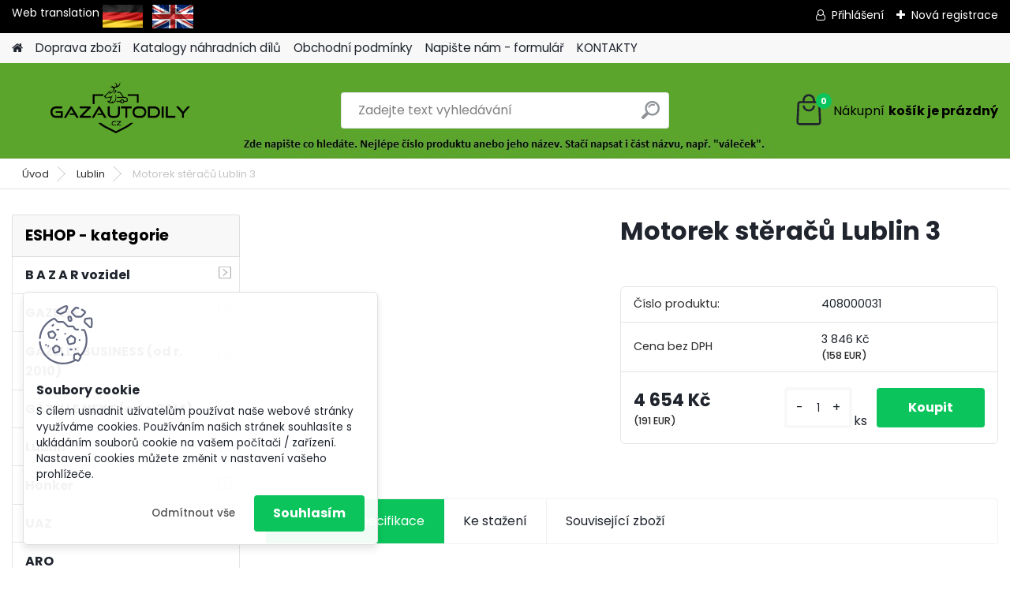

--- FILE ---
content_type: text/html; charset=utf-8
request_url: https://www.gazautodily.cz/gazautodily/eshop/2-1-Lublin/0/5/390-Motorek-steracu-Lublin-3
body_size: 19448
content:


        <!DOCTYPE html>
    <html xmlns:og="http://ogp.me/ns#" xmlns:fb="http://www.facebook.com/2008/fbml" lang="cs" class="tmpl__platinum">
      <head>
          <script>
              window.cookie_preferences = getCookieSettings('cookie_preferences');
              window.cookie_statistics = getCookieSettings('cookie_statistics');
              window.cookie_marketing = getCookieSettings('cookie_marketing');

              function getCookieSettings(cookie_name) {
                  if (document.cookie.length > 0)
                  {
                      cookie_start = document.cookie.indexOf(cookie_name + "=");
                      if (cookie_start != -1)
                      {
                          cookie_start = cookie_start + cookie_name.length + 1;
                          cookie_end = document.cookie.indexOf(";", cookie_start);
                          if (cookie_end == -1)
                          {
                              cookie_end = document.cookie.length;
                          }
                          return unescape(document.cookie.substring(cookie_start, cookie_end));
                      }
                  }
                  return false;
              }
          </script>
                    <script async src="https://www.googletagmanager.com/gtag/js?id=K8DC4D2"></script>
                            <script>
                    window.dataLayer = window.dataLayer || [];
                    function gtag(){dataLayer.push(arguments)};
                    gtag('consent', 'default', {
                        'ad_storage': String(window.cookie_marketing) !== 'false' ? 'granted' : 'denied',
                        'analytics_storage': String(window.cookie_statistics) !== 'false' ? 'granted' : 'denied',
                        'ad_personalization': String(window.cookie_statistics) !== 'false' ? 'granted' : 'denied',
                        'ad_user_data': String(window.cookie_statistics) !== 'false' ? 'granted' : 'denied'
                    });
                    dataLayer.push({
                        'event': 'default_consent'
                    });
                </script>
                    <script>(function(w,d,s,l,i){w[l]=w[l]||[];w[l].push({'gtm.start':
          new Date().getTime(),event:'gtm.js'});var f=d.getElementsByTagName(s)[0],
        j=d.createElement(s),dl=l!='dataLayer'?'&l='+l:'';j.async=true;j.src=
        'https://www.googletagmanager.com/gtm.js?id='+i+dl;f.parentNode.insertBefore(j,f);
      })(window,document,'script','dataLayer','GTM-K8DC4D2');
        window.dataLayer = window.dataLayer || [];
        window.dataLayer.push({
            event: 'eec.pageview',
            clientIP: '18.188.243.XX'
        });

    </script>
          <script type="text/javascript" src="https://c.seznam.cz/js/rc.js"></script>
              <title>Lublin | Motorek stěračů Lublin 3 | Gazelle Lublin</title>
        <script type="text/javascript">var action_unavailable='action_unavailable';var id_language = 'cs';var id_country_code = 'CZ';var language_code = 'cs-CZ';var path_request = '/request.php';var type_request = 'POST';var cache_break = "2524"; var enable_console_debug = false; var enable_logging_errors = false;var administration_id_language = 'cs';var administration_id_country_code = 'CZ';</script>          <script type="text/javascript" src="//ajax.googleapis.com/ajax/libs/jquery/1.8.3/jquery.min.js"></script>
          <script type="text/javascript" src="//code.jquery.com/ui/1.12.1/jquery-ui.min.js" ></script>
                  <script src="/wa_script/js/jquery.hoverIntent.minified.js?_=2025-01-30-11-13" type="text/javascript"></script>
        <script type="text/javascript" src="/admin/jscripts/jquery.qtip.min.js?_=2025-01-30-11-13"></script>
                  <script src="/wa_script/js/jquery.selectBoxIt.min.js?_=2025-01-30-11-13" type="text/javascript"></script>
                  <script src="/wa_script/js/bs_overlay.js?_=2025-01-30-11-13" type="text/javascript"></script>
        <script src="/wa_script/js/bs_design.js?_=2025-01-30-11-13" type="text/javascript"></script>
        <script src="/admin/jscripts/wa_translation.js?_=2025-01-30-11-13" type="text/javascript"></script>
        <link rel="stylesheet" type="text/css" href="/css/jquery.selectBoxIt.wa_script.css?_=2025-01-30-11-13" media="screen, projection">
        <link rel="stylesheet" type="text/css" href="/css/jquery.qtip.lupa.css?_=2025-01-30-11-13">
        
                  <script src="/wa_script/js/jquery.colorbox-min.js?_=2025-01-30-11-13" type="text/javascript"></script>
          <link rel="stylesheet" type="text/css" href="/css/colorbox.css?_=2025-01-30-11-13">
          <script type="text/javascript">
            jQuery(document).ready(function() {
              (function() {
                function createGalleries(rel) {
                  var regex = new RegExp(rel + "\\[(\\d+)]"),
                      m, group = "g_" + rel, groupN;
                  $("a[rel*=" + rel + "]").each(function() {
                    m = regex.exec(this.getAttribute("rel"));
                    if(m) {
                      groupN = group + m[1];
                    } else {
                      groupN = group;
                    }
                    $(this).colorbox({
                      rel: groupN,
                      slideshow:true,
                       maxWidth: "85%",
                       maxHeight: "85%",
                       returnFocus: false
                    });
                  });
                }
                createGalleries("lytebox");
                createGalleries("lyteshow");
              })();
            });</script>
          <script type="text/javascript">
      function init_products_hovers()
      {
        jQuery(".product").hoverIntent({
          over: function(){
            jQuery(this).find(".icons_width_hack").animate({width: "130px"}, 300, function(){});
          } ,
          out: function(){
            jQuery(this).find(".icons_width_hack").animate({width: "10px"}, 300, function(){});
          },
          interval: 40
        });
      }
      jQuery(document).ready(function(){

        jQuery(".param select, .sorting select").selectBoxIt();

        jQuery(".productFooter").click(function()
        {
          var $product_detail_link = jQuery(this).parent().find("a:first");

          if($product_detail_link.length && $product_detail_link.attr("href"))
          {
            window.location.href = $product_detail_link.attr("href");
          }
        });
        init_products_hovers();
        
        ebar_details_visibility = {};
        ebar_details_visibility["user"] = false;
        ebar_details_visibility["basket"] = false;

        ebar_details_timer = {};
        ebar_details_timer["user"] = setTimeout(function(){},100);
        ebar_details_timer["basket"] = setTimeout(function(){},100);

        function ebar_set_show($caller)
        {
          var $box_name = $($caller).attr("id").split("_")[0];

          ebar_details_visibility["user"] = false;
          ebar_details_visibility["basket"] = false;

          ebar_details_visibility[$box_name] = true;

          resolve_ebar_set_visibility("user");
          resolve_ebar_set_visibility("basket");
        }

        function ebar_set_hide($caller)
        {
          var $box_name = $($caller).attr("id").split("_")[0];

          ebar_details_visibility[$box_name] = false;

          clearTimeout(ebar_details_timer[$box_name]);
          ebar_details_timer[$box_name] = setTimeout(function(){resolve_ebar_set_visibility($box_name);},300);
        }

        function resolve_ebar_set_visibility($box_name)
        {
          if(   ebar_details_visibility[$box_name]
             && jQuery("#"+$box_name+"_detail").is(":hidden"))
          {
            jQuery("#"+$box_name+"_detail").slideDown(300);
          }
          else if(   !ebar_details_visibility[$box_name]
                  && jQuery("#"+$box_name+"_detail").not(":hidden"))
          {
            jQuery("#"+$box_name+"_detail").slideUp(0, function() {
              $(this).css({overflow: ""});
            });
          }
        }

        
        jQuery("#user_icon, #basket_icon").hoverIntent({
          over: function(){
            ebar_set_show(this);
            
          } ,
          out: function(){
            ebar_set_hide(this);
          },
          interval: 40
        });
        
        jQuery("#user_icon").click(function(e)
        {
          if(jQuery(e.target).attr("id") == "user_icon")
          {
            window.location.href = "https://www.gazautodily.cz/gazautodily/e-login/";
          }
        });

        jQuery("#basket_icon").click(function(e)
        {
          if(jQuery(e.target).attr("id") == "basket_icon")
          {
            window.location.href = "https://www.gazautodily.cz/gazautodily/e-basket/";
          }
        });
      
      });
    </script>        <meta http-equiv="Content-language" content="cs">
        <meta http-equiv="Content-Type" content="text/html; charset=utf-8">
        <meta name="language" content="czech">
        <meta name="keywords" content="motorek,stěračů,lublin">
        <meta name="description" content="Motorek stěračů Lublin 3">
        <meta name="revisit-after" content="1 Days">
        <meta name="distribution" content="global">
        <meta name="expires" content="never">
                  <meta name="expires" content="never">
                    <link rel="canonical" href="https://www.gazautodily.cz/gazautodily/eshop/2-1-Lublin/0/5/390-Motorek-steracu-Lublin-3"/>
          <meta property="og:image" content="http://www.gazautodily.cz/fotky36043/design_setup/images/custom_image_logo.png" />
<meta property="og:image:secure_url" content="https://www.gazautodily.cz/fotky36043/design_setup/images/custom_image_logo.png" />
<meta property="og:image:type" content="image/jpeg" />

<meta name="seznam-wmt" content="pLbXwsefXqm5WbeOBm3ByBSWtQSg7DOF"/>            <meta name="robots" content="index, follow">
                      <link href="//www.gazautodily.cz/fotky36043/Logo_gazautodily-3.p" rel="icon" type="image/x-icon">
          <link rel="shortcut icon" type="image/x-icon" href="//www.gazautodily.cz/fotky36043/Logo_gazautodily-3.p">
                  <link rel="stylesheet" type="text/css" href="/css/lang_dependent_css/lang_cs.css?_=2025-01-30-11-13" media="screen, projection">
                <link rel='stylesheet' type='text/css' href='/wa_script/js/styles.css?_=2025-01-30-11-13'>
        <script language='javascript' type='text/javascript' src='/wa_script/js/javascripts.js?_=2025-01-30-11-13'></script>
        <script language='javascript' type='text/javascript' src='/wa_script/js/check_tel.js?_=2025-01-30-11-13'></script>
          <script src="/assets/javascripts/buy_button.js?_=2025-01-30-11-13"></script>
            <script type="text/javascript" src="/wa_script/js/bs_user.js?_=2025-01-30-11-13"></script>
        <script type="text/javascript" src="/wa_script/js/bs_fce.js?_=2025-01-30-11-13"></script>
        <script type="text/javascript" src="/wa_script/js/bs_fixed_bar.js?_=2025-01-30-11-13"></script>
        <script type="text/javascript" src="/bohemiasoft/js/bs.js?_=2025-01-30-11-13"></script>
        <script src="/wa_script/js/jquery.number.min.js?_=2025-01-30-11-13" type="text/javascript"></script>
        <script type="text/javascript">
            BS.User.id = 36043;
            BS.User.domain = "gazautodily";
            BS.User.is_responsive_layout = true;
            BS.User.max_search_query_length = 50;
            BS.User.max_autocomplete_words_count = 5;

            WA.Translation._autocompleter_ambiguous_query = ' Hledavý výraz je pro našeptávač příliš obecný. Zadejte prosím další znaky, slova nebo pokračujte odesláním formuláře pro vyhledávání.';
            WA.Translation._autocompleter_no_results_found = ' Nebyly nalezeny žádné produkty ani kategorie.';
            WA.Translation._error = " Chyba";
            WA.Translation._success = " Nastaveno";
            WA.Translation._warning = " Upozornění";
            WA.Translation._multiples_inc_notify = '<p class="multiples-warning"><strong>Tento produkt je možné objednat pouze v násobcích #inc#. </strong><br><small>Vámi zadaný počet kusů byl navýšen dle tohoto násobku.</small></p>';
            WA.Translation._shipping_change_selected = " Změnit...";
            WA.Translation._shipping_deliver_to_address = " Zásilka bude doručena na zvolenou adresu";

            BS.Design.template = {
              name: "platinum",
              is_selected: function(name) {
                if(Array.isArray(name)) {
                  return name.indexOf(this.name) > -1;
                } else {
                  return name === this.name;
                }
              }
            };
            BS.Design.isLayout3 = true;
            BS.Design.templates = {
              TEMPLATE_ARGON: "argon",TEMPLATE_NEON: "neon",TEMPLATE_CARBON: "carbon",TEMPLATE_XENON: "xenon",TEMPLATE_AURUM: "aurum",TEMPLATE_CUPRUM: "cuprum",TEMPLATE_ERBIUM: "erbium",TEMPLATE_CADMIUM: "cadmium",TEMPLATE_BARIUM: "barium",TEMPLATE_CHROMIUM: "chromium",TEMPLATE_SILICIUM: "silicium",TEMPLATE_IRIDIUM: "iridium",TEMPLATE_INDIUM: "indium",TEMPLATE_OXYGEN: "oxygen",TEMPLATE_HELIUM: "helium",TEMPLATE_FLUOR: "fluor",TEMPLATE_FERRUM: "ferrum",TEMPLATE_TERBIUM: "terbium",TEMPLATE_URANIUM: "uranium",TEMPLATE_ZINCUM: "zincum",TEMPLATE_CERIUM: "cerium",TEMPLATE_KRYPTON: "krypton",TEMPLATE_THORIUM: "thorium",TEMPLATE_ETHERUM: "etherum",TEMPLATE_KRYPTONIT: "kryptonit",TEMPLATE_TITANIUM: "titanium",TEMPLATE_PLATINUM: "platinum"            };
        </script>
                  <script src="/js/progress_button/modernizr.custom.js"></script>
                      <link rel="stylesheet" type="text/css" href="/bower_components/owl.carousel/dist/assets/owl.carousel.min.css" />
            <link rel="stylesheet" type="text/css" href="/bower_components/owl.carousel/dist/assets/owl.theme.default.min.css" />
            <script src="/bower_components/owl.carousel/dist/owl.carousel.min.js"></script>
                      <link rel="stylesheet" type="text/css" href="/bower_components/priority-nav/dist/priority-nav-core.css" />
            <script src="/bower_components/priority-nav/dist/priority-nav.js"></script>
                      <link rel="stylesheet" type="text/css" href="//static.bohemiasoft.com/jave/style.css?_=2025-01-30-11-13" media="screen">
                    <link rel="stylesheet" type="text/css" href="/css/font-awesome.4.7.0.min.css" media="screen">
          <link rel="stylesheet" type="text/css" href="/sablony/nove/platinum/platinumpurple/css/product_var3.css?_=2025-01-30-11-13" media="screen">
          <style>
    :root {
        --primary: #0BC45C;
        --primary-dark: #009F37;
        --secondary: #F8F8F8;
        --secondary-v2: #2D2D2D;
        --element-color: #1f242d;
        --stars: #ffcf15;
        --sale: #c91e1e;
        
        --empty-basket-text: " Košík je prázdný";
        --full-shopping-basket-text: "nákupní košík";
        --choose-delivery-method-text: "Vyberte způsob doručení";
        --choose-payment-method-text: "Vyberte způsob platby";
        --free-price-text: "Zdarma";
        --continue-without-login-text: "Pokračovat bez přihlášení";
        --summary-order-text: "Shrnutí Vaší objednávky";
        --cart-contents-text: "Váš košík";
        --in-login-text: "Přihlášení";
        --in-registration-text: "Nová registrace";
        --in-forgotten-pass-text: "Zapomenuté heslo";
        --price-list-filter-text: "Ceník";
        --search-see-everything-text: "Zobrazit vše";
        --discount-code-text: "Mám slevový kód";
        --searched-cats-text: "Hledané kategorie";
        --back-to-eshop-text: "Zpátky do eshopu";
        --to-category-menu-text: "Do kategorie";
        --back-menu-text: "Zpět";
        --pagination-next-text: "Další";
        --pagination-previous-text: "Předchozí";
        --cookies-files-text: "Soubory cookie";
        --newsletter-button-text: "Odebírat";
        --newsletter-be-up-to-date-text: "Buďte v obraze";
        --specify-params-text: "Vyberte parametry";
        --article-tags-text: "Tagy článku";
        --watch-product-text: "Hlídat produkt";
        --notfull-shopping-text: "Nákupní";
        --notfull-basket-is-empty-text: "košík je prázdný";
        --whole-blog-article-text: "Celý článek";
        --all-parameters-text: "Všechny parametry";
        --without-var-text: "Cena bez DPH";
        --green: "#18c566";
        --primary-light: "#F2FCF8";
        --basket-content-text: " Obsah košíku";
        --products-in-cat-text: " Produkty v kategorii";
        
    }
</style>
          <link rel="stylesheet"
                type="text/css"
                id="tpl-editor-stylesheet"
                href="/sablony/nove/platinum/platinumpurple/css/colors.css?_=2025-01-30-11-13"
                media="screen">

          <meta name="viewport" content="width=device-width, initial-scale=1.0">
          <link rel="stylesheet" 
                   type="text/css" 
                   href="https://static.bohemiasoft.com/custom-css/platinum.css?_1769061019" 
                   media="screen"><style type="text/css">
               <!--#site_logo{
                  width: 275px;
                  height: 100px;
                  background-image: url('/fotky36043/design_setup/images/custom_image_logo.png?cache_time=1651594063');
                  background-repeat: no-repeat;
                  
                }html body .myheader { 
          background-image: url('/fotky36043/design_setup/images/custom_image_centerpage.jpg?cache_time=1651594063');
          border: black;
          background-repeat: no-repeat;
          background-position: 50% 0%;
          background-color: #5ca52c;
        }#page_background{
                  
                  background-repeat: repeat;
                  background-position: 0px 0px;
                  background-color: transparent;
                }.bgLupa{
                  padding: 0;
                  border: none;
                }

 :root { 
 }
-->
                </style>          <link rel="stylesheet" type="text/css" href="/fotky36043/design_setup/css/user_defined.css?_=1426507942" media="screen, projection">
                    <script type="text/javascript" src="/admin/jscripts/wa_dialogs.js?_=2025-01-30-11-13"></script>
            <script>
      $(document).ready(function() {
        if (getCookie('show_cookie_message' + '_36043_cz') != 'no') {
          if($('#cookies-agreement').attr('data-location') === '0')
          {
            $('.cookies-wrapper').css("top", "0px");
          }
          else
          {
            $('.cookies-wrapper').css("bottom", "0px");
          }
          $('.cookies-wrapper').show();
        }

        $('#cookies-notify__close').click(function() {
          setCookie('show_cookie_message' + '_36043_cz', 'no');
          $('#cookies-agreement').slideUp();
          $("#masterpage").attr("style", "");
          setCookie('cookie_preferences', 'true');
          setCookie('cookie_statistics', 'true');
          setCookie('cookie_marketing', 'true');
          window.cookie_preferences = true;
          window.cookie_statistics = true;
          window.cookie_marketing = true;
          if(typeof gtag === 'function') {
              gtag('consent', 'update', {
                  'ad_storage': 'granted',
                  'analytics_storage': 'granted',
                  'ad_user_data': 'granted',
                  'ad_personalization': 'granted'
              });
          }
         return false;
        });

        $("#cookies-notify__disagree").click(function(){
            save_preferences();
        });

        $('#cookies-notify__preferences-button-close').click(function(){
            var cookies_notify_preferences = $("#cookies-notify-checkbox__preferences").is(':checked');
            var cookies_notify_statistics = $("#cookies-notify-checkbox__statistics").is(':checked');
            var cookies_notify_marketing = $("#cookies-notify-checkbox__marketing").is(':checked');
            save_preferences(cookies_notify_preferences, cookies_notify_statistics, cookies_notify_marketing);
        });

        function save_preferences(preferences = false, statistics = false, marketing = false)
        {
            setCookie('show_cookie_message' + '_36043_cz', 'no');
            $('#cookies-agreement').slideUp();
            $("#masterpage").attr("style", "");
            setCookie('cookie_preferences', preferences);
            setCookie('cookie_statistics', statistics);
            setCookie('cookie_marketing', marketing);
            window.cookie_preferences = preferences;
            window.cookie_statistics = statistics;
            window.cookie_marketing = marketing;
            if(marketing && typeof gtag === 'function')
            {
                gtag('consent', 'update', {
                    'ad_storage': 'granted'
                });
            }
            if(statistics && typeof gtag === 'function')
            {
                gtag('consent', 'update', {
                    'analytics_storage': 'granted',
                    'ad_user_data': 'granted',
                    'ad_personalization': 'granted',
                });
            }
            if(marketing === false && BS && BS.seznamIdentity) {
                BS.seznamIdentity.clearIdentity();
            }
        }

        /**
         * @param {String} cookie_name
         * @returns {String}
         */
        function getCookie(cookie_name) {
          if (document.cookie.length > 0)
          {
            cookie_start = document.cookie.indexOf(cookie_name + "=");
            if (cookie_start != -1)
            {
              cookie_start = cookie_start + cookie_name.length + 1;
              cookie_end = document.cookie.indexOf(";", cookie_start);
              if (cookie_end == -1)
              {
                cookie_end = document.cookie.length;
              }
              return unescape(document.cookie.substring(cookie_start, cookie_end));
            }
          }
          return "";
        }
        
        /**
         * @param {String} cookie_name
         * @param {String} value
         */
        function setCookie(cookie_name, value) {
          var time = new Date();
          time.setTime(time.getTime() + 365*24*60*60*1000); // + 1 rok
          var expires = "expires="+time.toUTCString();
          document.cookie = cookie_name + "=" + escape(value) + "; " + expires + "; path=/";
        }
      });
    </script>
    <script async src="https://www.googletagmanager.com/gtag/js?id=AW-978740546"></script><script>
window.dataLayer = window.dataLayer || [];
function gtag(){dataLayer.push(arguments);}
gtag('js', new Date());
gtag('config', 'AW-978740546', { debug_mode: true });
</script>        <script type="text/javascript" src="/wa_script/js/search_autocompleter.js?_=2025-01-30-11-13"></script>
              <script>
              WA.Translation._complete_specification = "Kompletní specifikace";
              WA.Translation._dont_have_acc = "Nemáte účet? ";
              WA.Translation._have_acc = "Již máte účet? ";
              WA.Translation._register_titanium = "Zaregistrujte se ";
              WA.Translation._login_titanium = "Přihlašte se ";
              WA.Translation._placeholder_voucher = "Sem vložte kód";
          </script>
                <script src="/wa_script/js/template/platinum/script.js?_=2025-01-30-11-13"></script>
                    <link rel="stylesheet" type="text/css" href="/assets/vendor/magnific-popup/magnific-popup.css" />
      <script src="/assets/vendor/magnific-popup/jquery.magnific-popup.js"></script>
      <script type="text/javascript">
        BS.env = {
          decPoint: ",",
          basketFloatEnabled: false        };
      </script>
      <script type="text/javascript" src="/node_modules/select2/dist/js/select2.min.js"></script>
      <script type="text/javascript" src="/node_modules/maximize-select2-height/maximize-select2-height.min.js"></script>
      <script type="text/javascript">
        (function() {
          $.fn.select2.defaults.set("language", {
            noResults: function() {return " Nenalezeny žádné položky"},
            inputTooShort: function(o) {
              var n = o.minimum - o.input.length;
              return " Prosím zadejte #N# nebo více znaků.".replace("#N#", n);
            }
          });
          $.fn.select2.defaults.set("width", "100%")
        })();

      </script>
      <link type="text/css" rel="stylesheet" href="/node_modules/select2/dist/css/select2.min.css" />
      <script type="text/javascript" src="/wa_script/js/countdown_timer.js?_=2025-01-30-11-13"></script>
      <script type="text/javascript" src="/wa_script/js/app.js?_=2025-01-30-11-13"></script>
      <script type="text/javascript" src="/node_modules/jquery-validation/dist/jquery.validate.min.js"></script>

      
          </head>
      <body class="lang-cs layout3 not-home page-product-detail page-product-390 basket-empty slider_available template-slider-disabled vat-payer-y alternative-currency-y" >
      <!-- Google Tag Manager (noscript) end -->
    <noscript><iframe src="https://www.googletagmanager.com/ns.html?id=GTM-K8DC4D2"
                      height="0" width="0" style="display:none;visibility:hidden"></iframe></noscript>
    <!-- End Google Tag Manager (noscript) -->
          <a name="topweb"></a>
            <div id="cookies-agreement" class="cookies-wrapper" data-location="1"
         >
      <div class="cookies-notify-background"></div>
      <div class="cookies-notify" style="display:block!important;">
        <div class="cookies-notify__bar">
          <div class="cookies-notify__bar1">
            <div class="cookies-notify__text"
                                 >
                S cílem usnadnit uživatelům používat naše webové stránky využíváme cookies. Používáním našich stránek souhlasíte s ukládáním souborů cookie na vašem počítači / zařízení. Nastavení cookies můžete změnit v nastavení vašeho prohlížeče.            </div>
            <div class="cookies-notify__button">
                <a href="#" id="cookies-notify__disagree" class="secondary-btn"
                   style="color: #000000;
                           background-color: #c8c8c8;
                           opacity: 1"
                >Odmítnout vše</a>
              <a href="#" id="cookies-notify__close"
                 style="color: #000000;
                        background-color: #c8c8c8;
                        opacity: 1"
                >Souhlasím</a>
            </div>
          </div>
                        <div class="cookies-notify__detail_box hidden"
                             >
                <div id="cookies-nofify__close_detail"> Zavřít</div>
                <div>
                    <br />
                    <b> Co jsou cookies?</b><br />
                    <span> Cookies jsou krátké textové informace, které jsou uloženy ve Vašem prohlížeči. Tyto informace běžně používají všechny webové stránky a jejich procházením dochází k ukládání cookies. Pomocí partnerských skriptů, které mohou stránky používat (například Google analytics</span><br /><br />
                    <b> Jak lze nastavit práci webu s cookies?</b><br />
                    <span> Přestože doporučujeme povolit používání všech typů cookies, práci webu s nimi můžete nastavit dle vlastních preferencí pomocí checkboxů zobrazených níže. Po odsouhlasení nastavení práce s cookies můžete změnit své rozhodnutí smazáním či editací cookies přímo v nastavení Vašeho prohlížeče. Podrobnější informace k promazání cookies najdete v nápovědě Vašeho prohlížeče.</span>
                </div>
                <div class="cookies-notify__checkboxes"
                                    >
                    <div class="checkbox-custom checkbox-default cookies-notify__checkbox">
                        <input type="checkbox" id="cookies-notify-checkbox__functional" checked disabled />
                        <label for="cookies-notify-checkbox__functional" class="cookies-notify__checkbox_label"> Nutné</label>
                    </div>
                    <div class="checkbox-custom checkbox-default cookies-notify__checkbox">
                        <input type="checkbox" id="cookies-notify-checkbox__preferences" checked />
                        <label for="cookies-notify-checkbox__preferences" class="cookies-notify__checkbox_label"> Preferenční</label>
                    </div>
                    <div class="checkbox-custom checkbox-default cookies-notify__checkbox">
                        <input type="checkbox" id="cookies-notify-checkbox__statistics" checked />
                        <label for="cookies-notify-checkbox__statistics" class="cookies-notify__checkbox_label"> Statistické</label>
                    </div>
                    <div class="checkbox-custom checkbox-default cookies-notify__checkbox">
                        <input type="checkbox" id="cookies-notify-checkbox__marketing" checked />
                        <label for="cookies-notify-checkbox__marketing" class="cookies-notify__checkbox_label"> Marketingové</label>
                    </div>
                </div>
                <div id="cookies-notify__cookie_types">
                    <div class="cookies-notify__cookie_type cookie-active" data-type="functional">
                         Nutné (13)
                    </div>
                    <div class="cookies-notify__cookie_type" data-type="preferences">
                         Preferenční (1)
                    </div>
                    <div class="cookies-notify__cookie_type" data-type="statistics">
                         Statistické (15)
                    </div>
                    <div class="cookies-notify__cookie_type" data-type="marketing">
                         Marketingové (15)
                    </div>
                    <div class="cookies-notify__cookie_type" data-type="unclassified">
                         Neklasifikované (7)
                    </div>
                </div>
                <div id="cookies-notify__cookie_detail">
                    <div class="cookie-notify__cookie_description">
                        <span id="cookie-notify__description_functional" class="cookie_description_active"> Tyto informace jsou nezbytné ke správnému chodu webové stránky jako například vkládání zboží do košíku, uložení vyplněných údajů nebo přihlášení do zákaznické sekce.</span>
                        <span id="cookie-notify__description_preferences" class="hidden"> Tyto cookies umožní přizpůsobit chování nebo vzhled stránky dle Vašich potřeb, například volba jazyka.</span>
                        <span id="cookie-notify__description_statistics" class="hidden"> Díky těmto cookies mohou majitelé i developeři webu více porozumět chování uživatelů a vyvijet stránku tak, aby byla co nejvíce prozákaznická. Tedy abyste co nejrychleji našli hledané zboží nebo co nejsnáze dokončili jeho nákup.</span>
                        <span id="cookie-notify__description_marketing" class="hidden"> Tyto informace umožní personalizovat zobrazení nabídek přímo pro Vás díky historické zkušenosti procházení dřívějších stránek a nabídek.</span>
                        <span id="cookie-notify__description_unclassified" class="hidden"> Tyto cookies prozatím nebyly roztříděny do vlastní kategorie.</span>
                    </div>
                    <style>
                        #cookies-notify__cookie_detail_table td
                        {
                            color: #ffffff                        }
                    </style>
                    <table class="table" id="cookies-notify__cookie_detail_table">
                        <thead>
                            <tr>
                                <th> Jméno</th>
                                <th> Účel</th>
                                <th> Vypršení</th>
                            </tr>
                        </thead>
                        <tbody>
                                                    <tr>
                                <td>show_cookie_message</td>
                                <td>Ukládá informaci o potřebě zobrazení cookie lišty</td>
                                <td>1 rok</td>
                            </tr>
                                                        <tr>
                                <td>__zlcmid</td>
                                <td>Tento soubor cookie se používá k uložení identity návštěvníka během návštěv a preference návštěvníka deaktivovat naši funkci živého chatu. </td>
                                <td>1 rok</td>
                            </tr>
                                                        <tr>
                                <td>__cfruid</td>
                                <td>Tento soubor cookie je součástí služeb poskytovaných společností Cloudflare – včetně vyrovnávání zátěže, doručování obsahu webových stránek a poskytování připojení DNS pro provozovatele webových stránek. </td>
                                <td>relace</td>
                            </tr>
                                                        <tr>
                                <td>_auth</td>
                                <td>Zajišťuje bezpečnost procházení návštěvníků tím, že zabraňuje padělání požadavků mezi stránkami. Tento soubor cookie je nezbytný pro bezpečnost webu a návštěvníka. </td>
                                <td>1 rok</td>
                            </tr>
                                                        <tr>
                                <td>csrftoken</td>
                                <td>Pomáhá předcházet útokům Cross-Site Request Forgery (CSRF). 
</td>
                                <td>1 rok</td>
                            </tr>
                                                        <tr>
                                <td>PHPSESSID</td>
                                <td>Zachovává stav uživatelské relace napříč požadavky na stránky. </td>
                                <td>relace</td>
                            </tr>
                                                        <tr>
                                <td>rc::a</td>
                                <td>Tento soubor cookie se používá k rozlišení mezi lidmi a roboty. To je výhodné pro web, aby
vytvářet platné zprávy o používání jejich webových stránek. </td>
                                <td>persistentní</td>
                            </tr>
                                                        <tr>
                                <td>rc::c</td>
                                <td>Tento soubor cookie se používá k rozlišení mezi lidmi a roboty. </td>
                                <td>relace</td>
                            </tr>
                                                        <tr>
                                <td>AWSALBCORS</td>
                                <td>Registruje, který server-cluster obsluhuje návštěvníka. To se používá v kontextu s vyrovnáváním zátěže, aby se optimalizovala uživatelská zkušenost. </td>
                                <td>6 dnů</td>
                            </tr>
                                                        <tr>
                                <td>18plus_allow_access#</td>
                                <td>Ukládá informaci o odsouhlasení okna 18+ pro web.</td>
                                <td>neznámý</td>
                            </tr>
                                                        <tr>
                                <td>18plus_cat#</td>
                                <td>Ukládá informaci o odsouhlasení okna 18+ pro kategorii.</td>
                                <td>neznámý</td>
                            </tr>
                                                        <tr>
                                <td>bs_slide_menu</td>
                                <td></td>
                                <td>neznámý</td>
                            </tr>
                                                        <tr>
                                <td>left_menu</td>
                                <td>Ukládá informaci o způsobu zobrazení levého menu.</td>
                                <td>neznámý</td>
                            </tr>
                                                    </tbody>
                    </table>
                    <div class="cookies-notify__button">
                        <a href="#" id="cookies-notify__preferences-button-close"
                           style="color: #000000;
                                background-color: #c8c8c8;
                                opacity: 1">
                            Uložit nastavení                        </a>
                    </div>
                </div>
            </div>
                    </div>
      </div>
    </div>
    
  <div id="responsive_layout_large"></div><div id="page">      <div class="top-bar" id="topBar">
                  <div class="top-bar-content">
            <p>Web translation <a href="https://www-gazautodily-cz.translate.goog/?_x_tr_sl=cs&amp;_x_tr_tl=de&amp;_x_tr_hl=cs&amp;_x_tr_pto=wapp" title="DEUTSCH"><img src="/fotky36043/vlajka Německo.jpg" alt="" width="51" height="29" /></a>   <a href="https://www-gazautodily-cz.translate.goog/?_x_tr_sl=cs&amp;_x_tr_tl=en&amp;_x_tr_hl=cs&amp;_x_tr_pto=wapp" title="ENGLISH"><img src="/fotky36043/vlajka-velkej-britanie-150cm-x-90cm-1173.jpg" alt="" width="52" height="29" /></a></p>          </div>
                    <div class="top-bar-login">
                          <span class="user-login"><a href="/gazautodily/e-login">Přihlášení</a></span>
              <span class="user-register"><a href="/gazautodily/e-register">Nová registrace</a></span>
                        </div>
                        </div>
          <script type="text/javascript">
      var responsive_articlemenu_name = ' Menu';
      var responsive_eshopmenu_name = ' E-shop';
    </script>
        <link rel="stylesheet" type="text/css" href="/css/masterslider.css?_=2025-01-30-11-13" media="screen, projection">
    <script type="text/javascript" src="/js/masterslider.min.js"></script>
    <div class="myheader">
            <!--[if IE 6]>
    <style>
    #main-menu ul ul{visibility:visible;}
    </style>
    <![endif]-->

    
    <div id="new_top_menu"><!-- TOPMENU -->
            <div id="new_template_row" class="">
                 <ul>
            <li class="eshop-menu-home">
              <a href="//www.gazautodily.cz" class="top_parent_act" aria-label="Homepage">
                              </a>
            </li>
          </ul>
          
<ul><li class="eshop-menu-9 eshop-menu-order-1 eshop-menu-odd"><a href="/gazautodily/9-Doprava-zbozi"  class="top_parent">Doprava zboží</a>
</li></ul>
<ul><li class="eshop-menu-3 eshop-menu-order-2 eshop-menu-even"><a href="/gazautodily/3-Katalogy-nahradnich-dilu"  class="top_parent">Katalogy náhradních dílů</a>
</li></ul>
<ul><li class="eshop-menu-4 eshop-menu-order-3 eshop-menu-odd"><a href="/gazautodily/4-Obchodni-podminky"  class="top_parent">Obchodní podmínky</a>
</li></ul>
<ul><li class="eshop-menu-5 eshop-menu-order-4 eshop-menu-even"><a href="/gazautodily/5-Napiste-nam-formular"  class="top_parent">Napište nám - formulář</a>
</li></ul>
<ul><li class="eshop-menu-2 eshop-menu-order-5 eshop-menu-odd"><a href="/gazautodily/2-KONTAKTY"  class="top_parent">KONTAKTY</a>
</li></ul>      </div>
    </div><!-- END TOPMENU -->
            <div class="navigate_bar">
            <div class="logo-wrapper">
            <a id="site_logo" href="//www.gazautodily.cz" class="mylogo" aria-label="Logo"></a>
    </div>
                <div id="search">
      <form name="search" id="searchForm" action="/gazautodily/search-engine.htm" method="GET" enctype="multipart/form-data">
        <label for="q" class="title_left2"> Hľadanie</label>
        <p>
          <input name="slovo" type="text" class="inputBox" id="q" placeholder=" Zadejte text vyhledávání" maxlength="50">
          
          <input type="hidden" id="source_service" value="www.webareal.cz">
        </p>
        <div class="wrapper_search_submit">
          <input type="submit" class="search_submit" aria-label="search" name="search_submit" value="">
        </div>
        <div id="search_setup_area">
          <input id="hledatjak2" checked="checked" type="radio" name="hledatjak" value="2">
          <label for="hledatjak2">Hledat ve zboží</label>
          <br />
          <input id="hledatjak1"  type="radio" name="hledatjak" value="1">
          <label for="hledatjak1">Hledat v článcích</label>
                    <script type="text/javascript">
            function resolve_search_mode_visibility()
            {
              if (jQuery('form[name=search] input').is(':focus'))
              {
                if (jQuery('#search_setup_area').is(':hidden'))
                {
                  jQuery('#search_setup_area').slideDown(400);
                }
              }
              else
              {
                if (jQuery('#search_setup_area').not(':hidden'))
                {
                  jQuery('#search_setup_area').slideUp(400);
                }
              }
            }

            $('form[name=search] input').click(function() {
              this.focus();
            });

            jQuery('form[name=search] input')
                .focus(function() {
                  resolve_search_mode_visibility();
                })
                .blur(function() {
                  setTimeout(function() {
                    resolve_search_mode_visibility();
                  }, 1000);
                });

          </script>
                  </div>
      </form>
    </div>
            
  <div id="ebar" class="" >        <div id="basket_icon" >
            <div id="basket_detail">
                <div id="basket_arrow_tag"></div>
                <div id="basket_content_tag">
                    <a id="quantity_tag" href="/gazautodily/e-basket" rel="nofollow" class="elink"><span class="quantity_count">0</span>
                    <span class="basket_empty"> Váš nákupní košík <span class="bold">je prázdný</span></span></a>                </div>
            </div>
        </div>
                </div>      </div>
          </div>
    <div id="page_background">      <div class="hack-box"><!-- HACK MIN WIDTH FOR IE 5, 5.5, 6  -->
                  <div id="masterpage" style="margin-bottom:95px;"><!-- MASTER PAGE -->
              <div id="header">          </div><!-- END HEADER -->
                    <div id="aroundpage"><!-- AROUND PAGE -->
            <div class="extra-menu-wrapper">
      <!-- LEFT BOX -->
      <div id="left-box">
              <div class="menu-typ-2" id="left_eshop">
                <p class="title_left_eshop">ESHOP - kategorie</p>
          
        <div id="inleft_eshop">
          <div class="leftmenu">
                <ul class="root-eshop-menu">
            <li class="new-tmpl-home-button">
        <a href="//www.gazautodily.cz">
          <i class="fa fa-home" aria-hidden="true"></i>
        </a>
      </li>
              <li class="sub leftmenuDef category-menu-17 category-menu-order-1 category-menu-odd remove_point">
          <a href="/gazautodily/eshop/17-1-B-A-Z-A-R-vozidel">            <strong>
              B A Z A R vozidel            </strong>
                  <!--[if IE 7]><!--></a><!--<![endif]-->
      <!--[if lte IE 6]><table><tr><td><![endif]-->
          <ul class="eshop-submenu level-2">
            <li class="new-tmpl-home-button">
        <a href="//">
          <i class="fa fa-home" aria-hidden="true"></i>
        </a>
      </li>
              <li class="leftmenuDef category-submenu-90 masonry_item remove_point">
          <a href="/gazautodily/eshop/17-1-B-A-Z-A-R-vozidel/90-2-K-O-U-P-I-M">            <strong>
              K O U P I M            </strong>
            </a>        </li>

                <li class="leftmenuDef category-submenu-91 masonry_item remove_point">
          <a href="/gazautodily/eshop/17-1-B-A-Z-A-R-vozidel/91-2-P-R-O-D-A-M">            <strong>
              P R O D Á M            </strong>
            </a>        </li>

            </ul>
      <style>
        #left-box .remove_point a::before
        {
          display: none;
        }
      </style>
          <!--[if lte IE 6]></td></tr></table></a><![endif]-->
      </a>        </li>

                <li class="sub leftmenuDef category-menu-1 category-menu-order-2 category-menu-even remove_point">
          <a href="/gazautodily/eshop/1-1-GAZELLE">            <strong>
              GAZELLE            </strong>
                  <!--[if IE 7]><!--></a><!--<![endif]-->
      <!--[if lte IE 6]><table><tr><td><![endif]-->
          <ul class="eshop-submenu level-2">
            <li class="new-tmpl-home-button">
        <a href="//">
          <i class="fa fa-home" aria-hidden="true"></i>
        </a>
      </li>
              <li class="sub leftmenuDef category-submenu-3 masonry_item remove_point">
          <a href="/gazautodily/eshop/1-1-GAZELLE/3-2-Motorove-casti">            <strong>
              Motorové části            </strong>
                  <!--[if IE 7]><!--></a><!--<![endif]-->
      <!--[if lte IE 6]><table><tr><td><![endif]-->
          <ul class="eshop-submenu level-3">
            <li class="new-tmpl-home-button">
        <a href="//">
          <i class="fa fa-home" aria-hidden="true"></i>
        </a>
      </li>
              <li class="sub leftmenuDef category-submenu-34 remove_point">
          <a href="/gazautodily/eshop/1-1-GAZELLE/34-3-motor-Andoria-EURO-3">            <strong>
              motor Andoria EURO 3            </strong>
                  <!--[if IE 7]><!--></a><!--<![endif]-->
      <!--[if lte IE 6]><table><tr><td><![endif]-->
          <ul class="eshop-submenu level-4">
            <li class="new-tmpl-home-button">
        <a href="//">
          <i class="fa fa-home" aria-hidden="true"></i>
        </a>
      </li>
              <li class="leftmenuDef category-submenu-54 remove_point">
          <a href="/gazautodily/eshop/1-1-GAZELLE/54-4-Rozvody">            <strong>
              Rozvody            </strong>
            </a>        </li>

                <li class="leftmenuDef category-submenu-38 remove_point">
          <a href="/gazautodily/eshop/1-1-GAZELLE/38-4-Filtry">            <strong>
              Filtry            </strong>
            </a>        </li>

                <li class="leftmenuDef category-submenu-39 remove_point">
          <a href="/gazautodily/eshop/1-1-GAZELLE/39-4-Tesneni-a-gufera">            <strong>
              Těsnění a gufera            </strong>
            </a>        </li>

                <li class="leftmenuDef category-submenu-40 remove_point">
          <a href="/gazautodily/eshop/1-1-GAZELLE/40-4-Ostatni-motorove-casti">            <strong>
              Ostatní motorové části            </strong>
            </a>        </li>

            </ul>
      <style>
        #left-box .remove_point a::before
        {
          display: none;
        }
      </style>
          <!--[if lte IE 6]></td></tr></table></a><![endif]-->
      </a>        </li>

                <li class="sub leftmenuDef category-submenu-35 remove_point">
          <a href="/gazautodily/eshop/1-1-GAZELLE/35-3-motor-Andoria-EURO-4-ADCR">            <strong>
              motor Andoria EURO 4 (ADCR)            </strong>
                  <!--[if IE 7]><!--></a><!--<![endif]-->
      <!--[if lte IE 6]><table><tr><td><![endif]-->
          <ul class="eshop-submenu level-4">
            <li class="new-tmpl-home-button">
        <a href="//">
          <i class="fa fa-home" aria-hidden="true"></i>
        </a>
      </li>
              <li class="leftmenuDef category-submenu-55 remove_point">
          <a href="/gazautodily/eshop/1-1-GAZELLE/55-4-Rozvody">            <strong>
              Rozvody            </strong>
            </a>        </li>

                <li class="leftmenuDef category-submenu-41 remove_point">
          <a href="/gazautodily/eshop/1-1-GAZELLE/41-4-Filtry">            <strong>
              Filtry            </strong>
            </a>        </li>

                <li class="leftmenuDef category-submenu-42 remove_point">
          <a href="/gazautodily/eshop/1-1-GAZELLE/42-4-Tesneni-a-gufera">            <strong>
              Těsnění a gufera            </strong>
            </a>        </li>

                <li class="leftmenuDef category-submenu-43 remove_point">
          <a href="/gazautodily/eshop/1-1-GAZELLE/43-4-Ostatni-motorove-casti">            <strong>
              Ostatní motorové části            </strong>
            </a>        </li>

            </ul>
      <style>
        #left-box .remove_point a::before
        {
          display: none;
        }
      </style>
          <!--[if lte IE 6]></td></tr></table></a><![endif]-->
      </a>        </li>

                <li class="sub leftmenuDef category-submenu-36 remove_point">
          <a href="/gazautodily/eshop/1-1-GAZELLE/36-3-motor-STEYR-GAZ-5602-5603">            <strong>
              motor STEYR (GAZ 5602,5603)            </strong>
                  <!--[if IE 7]><!--></a><!--<![endif]-->
      <!--[if lte IE 6]><table><tr><td><![endif]-->
          <ul class="eshop-submenu level-4">
            <li class="new-tmpl-home-button">
        <a href="//">
          <i class="fa fa-home" aria-hidden="true"></i>
        </a>
      </li>
              <li class="leftmenuDef category-submenu-56 remove_point">
          <a href="/gazautodily/eshop/1-1-GAZELLE/56-4-Rozvody">            <strong>
              Rozvody            </strong>
            </a>        </li>

                <li class="leftmenuDef category-submenu-44 remove_point">
          <a href="/gazautodily/eshop/1-1-GAZELLE/44-4-Filtry">            <strong>
              Filtry            </strong>
            </a>        </li>

                <li class="leftmenuDef category-submenu-45 remove_point">
          <a href="/gazautodily/eshop/1-1-GAZELLE/45-4-Tesneni-a-gufera">            <strong>
              Těsnění a gufera            </strong>
            </a>        </li>

                <li class="leftmenuDef category-submenu-46 remove_point">
          <a href="/gazautodily/eshop/1-1-GAZELLE/46-4-Ostatni-motorove-casti">            <strong>
              Ostatní motorové části            </strong>
            </a>        </li>

            </ul>
      <style>
        #left-box .remove_point a::before
        {
          display: none;
        }
      </style>
          <!--[if lte IE 6]></td></tr></table></a><![endif]-->
      </a>        </li>

                <li class="sub leftmenuDef category-submenu-37 remove_point">
          <a href="/gazautodily/eshop/1-1-GAZELLE/37-3-motor-UMZ-4216-ZMZ-benzin">            <strong>
              motor UMZ 4216, ZMZ (benzín)            </strong>
                  <!--[if IE 7]><!--></a><!--<![endif]-->
      <!--[if lte IE 6]><table><tr><td><![endif]-->
          <ul class="eshop-submenu level-4">
            <li class="new-tmpl-home-button">
        <a href="//">
          <i class="fa fa-home" aria-hidden="true"></i>
        </a>
      </li>
              <li class="leftmenuDef category-submenu-47 remove_point">
          <a href="/gazautodily/eshop/1-1-GAZELLE/47-4-Filtry">            <strong>
              Filtry            </strong>
            </a>        </li>

                <li class="leftmenuDef category-submenu-48 remove_point">
          <a href="/gazautodily/eshop/1-1-GAZELLE/48-4-Tesneni-a-gufera">            <strong>
              Těsnění a gufera            </strong>
            </a>        </li>

                <li class="leftmenuDef category-submenu-49 remove_point">
          <a href="/gazautodily/eshop/1-1-GAZELLE/49-4-Ostatni-motorove-casti">            <strong>
              Ostatní motorové části            </strong>
            </a>        </li>

            </ul>
      <style>
        #left-box .remove_point a::before
        {
          display: none;
        }
      </style>
          <!--[if lte IE 6]></td></tr></table></a><![endif]-->
      </a>        </li>

            </ul>
      <style>
        #left-box .remove_point a::before
        {
          display: none;
        }
      </style>
          <!--[if lte IE 6]></td></tr></table></a><![endif]-->
      </a>        </li>

                <li class="sub leftmenuDef category-submenu-10 masonry_item remove_point">
          <a href="/gazautodily/eshop/1-1-GAZELLE/10-2-Chladici-soustava">            <strong>
              Chladící soustava            </strong>
                  <!--[if IE 7]><!--></a><!--<![endif]-->
      <!--[if lte IE 6]><table><tr><td><![endif]-->
          <ul class="eshop-submenu level-3">
            <li class="new-tmpl-home-button">
        <a href="//">
          <i class="fa fa-home" aria-hidden="true"></i>
        </a>
      </li>
              <li class="leftmenuDef category-submenu-50 remove_point">
          <a href="/gazautodily/eshop/1-1-GAZELLE/50-3-motor-Andoria-EURO-3">            <strong>
              motor Andoria EURO 3            </strong>
            </a>        </li>

                <li class="leftmenuDef category-submenu-51 remove_point">
          <a href="/gazautodily/eshop/1-1-GAZELLE/51-3-motor-Andoria-EURO-4-ADCR">            <strong>
              motor Andoria EURO 4 (ADCR)            </strong>
            </a>        </li>

                <li class="leftmenuDef category-submenu-52 remove_point">
          <a href="/gazautodily/eshop/1-1-GAZELLE/52-3-motor-STEYR-GAZ-5602-5603">            <strong>
              motor STEYR (GAZ 5602,5603)            </strong>
            </a>        </li>

                <li class="leftmenuDef category-submenu-53 remove_point">
          <a href="/gazautodily/eshop/1-1-GAZELLE/53-3-motor-UMZ-4216-ZMZ-benzin">            <strong>
              motor UMZ 4216, ZMZ (benzín)            </strong>
            </a>        </li>

            </ul>
      <style>
        #left-box .remove_point a::before
        {
          display: none;
        }
      </style>
          <!--[if lte IE 6]></td></tr></table></a><![endif]-->
      </a>        </li>

                <li class="leftmenuDef category-submenu-11 masonry_item remove_point">
          <a href="/gazautodily/eshop/1-1-GAZELLE/11-2-Elektricke-soucasti">            <strong>
              Elektrické součástí            </strong>
            </a>        </li>

                <li class="leftmenuDef category-submenu-1 masonry_item remove_point">
          <a href="/gazautodily/eshop/1-1-GAZELLE/1-2-Brzdy">            <strong>
              Brzdy            </strong>
            </a>        </li>

                <li class="leftmenuDef category-submenu-5 masonry_item remove_point">
          <a href="/gazautodily/eshop/1-1-GAZELLE/5-2-Spojka-prevodovka">            <strong>
              Spojka, převodovka            </strong>
            </a>        </li>

                <li class="leftmenuDef category-submenu-4 masonry_item remove_point">
          <a href="/gazautodily/eshop/1-1-GAZELLE/4-2-Napravy-poloosy-rizeni">            <strong>
              Nápravy, poloosy, řízení            </strong>
            </a>        </li>

                <li class="leftmenuDef category-submenu-6 masonry_item remove_point">
          <a href="/gazautodily/eshop/1-1-GAZELLE/6-2-Vyfuky">            <strong>
              Výfuky            </strong>
            </a>        </li>

                <li class="leftmenuDef category-submenu-2 masonry_item remove_point">
          <a href="/gazautodily/eshop/1-1-GAZELLE/2-2-Kola-disky-pneu">            <strong>
              Kola, disky, pneu            </strong>
            </a>        </li>

                <li class="leftmenuDef category-submenu-8 masonry_item remove_point">
          <a href="/gazautodily/eshop/1-1-GAZELLE/8-2-Karosarske-a-plastove-dily">            <strong>
              Karosářské a plastové díly            </strong>
            </a>        </li>

                <li class="leftmenuDef category-submenu-9 masonry_item remove_point">
          <a href="/gazautodily/eshop/1-1-GAZELLE/9-2-Okna-tesneni">            <strong>
              Okna, těsnění            </strong>
            </a>        </li>

                <li class="leftmenuDef category-submenu-12 masonry_item remove_point">
          <a href="/gazautodily/eshop/1-1-GAZELLE/12-2-Svetla-blinkry-zrcatka">            <strong>
              Světla, blinkry, zrcátka            </strong>
            </a>        </li>

                <li class="leftmenuDef category-submenu-7 masonry_item remove_point">
          <a href="/gazautodily/eshop/1-1-GAZELLE/7-2-Ostatni">            <strong>
              Ostatní            </strong>
            </a>        </li>

            </ul>
      <style>
        #left-box .remove_point a::before
        {
          display: none;
        }
      </style>
          <!--[if lte IE 6]></td></tr></table></a><![endif]-->
      </a>        </li>

                <li class="sub leftmenuDef category-menu-8 category-menu-order-3 category-menu-odd remove_point">
          <a href="/gazautodily/eshop/8-1-GAZELLE-BUSINESS-od-r-2010">            <strong>
              GAZELLE BUSINESS (od r. 2010)            </strong>
                  <!--[if IE 7]><!--></a><!--<![endif]-->
      <!--[if lte IE 6]><table><tr><td><![endif]-->
          <ul class="eshop-submenu level-2">
            <li class="new-tmpl-home-button">
        <a href="//">
          <i class="fa fa-home" aria-hidden="true"></i>
        </a>
      </li>
              <li class="leftmenuDef category-submenu-58 masonry_item remove_point">
          <a href="/gazautodily/eshop/8-1-GAZELLE-BUSINESS-od-r-2010/58-2-Motorove-casti">            <strong>
              Motorové části            </strong>
            </a>        </li>

                <li class="leftmenuDef category-submenu-59 masonry_item remove_point">
          <a href="/gazautodily/eshop/8-1-GAZELLE-BUSINESS-od-r-2010/59-2-Chladici-soustava">            <strong>
              Chladící soustava            </strong>
            </a>        </li>

                <li class="leftmenuDef category-submenu-60 masonry_item remove_point">
          <a href="/gazautodily/eshop/8-1-GAZELLE-BUSINESS-od-r-2010/60-2-Elektricke-soucasti">            <strong>
              Elektrické součásti            </strong>
            </a>        </li>

                <li class="leftmenuDef category-submenu-66 masonry_item remove_point">
          <a href="/gazautodily/eshop/8-1-GAZELLE-BUSINESS-od-r-2010/66-2-Brzdy">            <strong>
              Brzdy            </strong>
            </a>        </li>

                <li class="leftmenuDef category-submenu-61 masonry_item remove_point">
          <a href="/gazautodily/eshop/8-1-GAZELLE-BUSINESS-od-r-2010/61-2-Spojka-prevodovka">            <strong>
              Spojka, převodovka            </strong>
            </a>        </li>

                <li class="leftmenuDef category-submenu-62 masonry_item remove_point">
          <a href="/gazautodily/eshop/8-1-GAZELLE-BUSINESS-od-r-2010/62-2-Napravy-poloosy-rizeni">            <strong>
              Nápravy, poloosy, řízení            </strong>
            </a>        </li>

                <li class="leftmenuDef category-submenu-63 masonry_item remove_point">
          <a href="/gazautodily/eshop/8-1-GAZELLE-BUSINESS-od-r-2010/63-2-Vyfuky">            <strong>
              Výfuky            </strong>
            </a>        </li>

                <li class="leftmenuDef category-submenu-92 masonry_item remove_point">
          <a href="/gazautodily/eshop/8-1-GAZELLE-BUSINESS-od-r-2010/92-2-Kola-disky-pneu">            <strong>
              Kola, disky, pneu            </strong>
            </a>        </li>

                <li class="leftmenuDef category-submenu-93 masonry_item remove_point">
          <a href="/gazautodily/eshop/8-1-GAZELLE-BUSINESS-od-r-2010/93-2-Svetla-blinkry-zrcatka">            <strong>
              Světla, blinkry, zrcátka            </strong>
            </a>        </li>

                <li class="leftmenuDef category-submenu-64 masonry_item remove_point">
          <a href="/gazautodily/eshop/8-1-GAZELLE-BUSINESS-od-r-2010/64-2-Karosarske-a-plastove-dily">            <strong>
              Karosářské a plastové díly            </strong>
            </a>        </li>

                <li class="leftmenuDef category-submenu-65 masonry_item remove_point">
          <a href="/gazautodily/eshop/8-1-GAZELLE-BUSINESS-od-r-2010/65-2-Ostatni">            <strong>
              Ostatní            </strong>
            </a>        </li>

            </ul>
      <style>
        #left-box .remove_point a::before
        {
          display: none;
        }
      </style>
          <!--[if lte IE 6]></td></tr></table></a><![endif]-->
      </a>        </li>

                <li class="sub leftmenuDef category-menu-15 category-menu-order-4 category-menu-even remove_point">
          <a href="/gazautodily/eshop/15-1-GAZELLE-NEXT-od-r-2014">            <strong>
              GAZELLE NEXT (od r. 2014)            </strong>
                  <!--[if IE 7]><!--></a><!--<![endif]-->
      <!--[if lte IE 6]><table><tr><td><![endif]-->
          <ul class="eshop-submenu level-2">
            <li class="new-tmpl-home-button">
        <a href="//">
          <i class="fa fa-home" aria-hidden="true"></i>
        </a>
      </li>
              <li class="leftmenuDef category-submenu-67 masonry_item remove_point">
          <a href="/gazautodily/eshop/15-1-GAZELLE-NEXT-od-r-2014/67-2-Motorove-casti">            <strong>
              Motorové části            </strong>
            </a>        </li>

                <li class="leftmenuDef category-submenu-68 masonry_item remove_point">
          <a href="/gazautodily/eshop/15-1-GAZELLE-NEXT-od-r-2014/68-2-Chladici-soustava">            <strong>
              Chladící soustava            </strong>
            </a>        </li>

                <li class="leftmenuDef category-submenu-69 masonry_item remove_point">
          <a href="/gazautodily/eshop/15-1-GAZELLE-NEXT-od-r-2014/69-2-Elektricke-soucasti">            <strong>
              Elektrické součásti            </strong>
            </a>        </li>

                <li class="leftmenuDef category-submenu-70 masonry_item remove_point">
          <a href="/gazautodily/eshop/15-1-GAZELLE-NEXT-od-r-2014/70-2-Brzdy">            <strong>
              Brzdy            </strong>
            </a>        </li>

                <li class="leftmenuDef category-submenu-71 masonry_item remove_point">
          <a href="/gazautodily/eshop/15-1-GAZELLE-NEXT-od-r-2014/71-2-Spojka-prevodovka">            <strong>
              Spojka, převodovka            </strong>
            </a>        </li>

                <li class="leftmenuDef category-submenu-72 masonry_item remove_point">
          <a href="/gazautodily/eshop/15-1-GAZELLE-NEXT-od-r-2014/72-2-Napravy-poloosy-rizeni">            <strong>
              Nápravy, poloosy, řízení            </strong>
            </a>        </li>

                <li class="leftmenuDef category-submenu-73 masonry_item remove_point">
          <a href="/gazautodily/eshop/15-1-GAZELLE-NEXT-od-r-2014/73-2-Vyfuky">            <strong>
              Výfuky            </strong>
            </a>        </li>

                <li class="leftmenuDef category-submenu-75 masonry_item remove_point">
          <a href="/gazautodily/eshop/15-1-GAZELLE-NEXT-od-r-2014/75-2-Kola-disky-pneumatiky">            <strong>
              Kola, disky, pneumatiky            </strong>
            </a>        </li>

                <li class="leftmenuDef category-submenu-74 masonry_item remove_point">
          <a href="/gazautodily/eshop/15-1-GAZELLE-NEXT-od-r-2014/74-2-Karosarske-a-plastove-dily">            <strong>
              Karosářské a plastové díly            </strong>
            </a>        </li>

                <li class="leftmenuDef category-submenu-77 masonry_item remove_point">
          <a href="/gazautodily/eshop/15-1-GAZELLE-NEXT-od-r-2014/77-2-Svetla-blinkry-zrcatka">            <strong>
              Světla, blinkry, zrcátka            </strong>
            </a>        </li>

                <li class="leftmenuDef category-submenu-76 masonry_item remove_point">
          <a href="/gazautodily/eshop/15-1-GAZELLE-NEXT-od-r-2014/76-2-Ostatni">            <strong>
              Ostatní            </strong>
            </a>        </li>

            </ul>
      <style>
        #left-box .remove_point a::before
        {
          display: none;
        }
      </style>
          <!--[if lte IE 6]></td></tr></table></a><![endif]-->
      </a>        </li>

                <li class="sub leftmenuDef category-menu-2 category-menu-order-5 category-menu-odd selected-category remove_point">
          <a href="/gazautodily/eshop/2-1-Lublin">            <strong>
              Lublin            </strong>
                  <!--[if IE 7]><!--></a><!--<![endif]-->
      <!--[if lte IE 6]><table><tr><td><![endif]-->
          <ul class="eshop-submenu level-2">
            <li class="new-tmpl-home-button">
        <a href="//">
          <i class="fa fa-home" aria-hidden="true"></i>
        </a>
      </li>
              <li class="leftmenuDef category-submenu-21 masonry_item remove_point">
          <a href="/gazautodily/eshop/2-1-Lublin/21-2-Motorove-casti">            <strong>
              Motorové části            </strong>
            </a>        </li>

                <li class="leftmenuDef category-submenu-22 masonry_item remove_point">
          <a href="/gazautodily/eshop/2-1-Lublin/22-2-Chladici-soustava">            <strong>
              Chladící soustava            </strong>
            </a>        </li>

                <li class="leftmenuDef category-submenu-23 masonry_item remove_point">
          <a href="/gazautodily/eshop/2-1-Lublin/23-2-Elektricke-soucasti">            <strong>
              Elektrické součásti            </strong>
            </a>        </li>

                <li class="leftmenuDef category-submenu-24 masonry_item remove_point">
          <a href="/gazautodily/eshop/2-1-Lublin/24-2-Brzdy">            <strong>
              Brzdy            </strong>
            </a>        </li>

                <li class="leftmenuDef category-submenu-25 masonry_item remove_point">
          <a href="/gazautodily/eshop/2-1-Lublin/25-2-Spojka-prevodovka">            <strong>
              Spojka, převodovka            </strong>
            </a>        </li>

                <li class="leftmenuDef category-submenu-26 masonry_item remove_point">
          <a href="/gazautodily/eshop/2-1-Lublin/26-2-Napravy-poloosy-rizeni-kardan">            <strong>
              Nápravy, poloosy,řízení,kardan            </strong>
            </a>        </li>

                <li class="leftmenuDef category-submenu-27 masonry_item remove_point">
          <a href="/gazautodily/eshop/2-1-Lublin/27-2-Vyfuky">            <strong>
              Výfuky            </strong>
            </a>        </li>

                <li class="leftmenuDef category-submenu-28 masonry_item remove_point">
          <a href="/gazautodily/eshop/2-1-Lublin/28-2-Kola-disky-pneu">            <strong>
              Kola, disky, pneu            </strong>
            </a>        </li>

                <li class="leftmenuDef category-submenu-29 masonry_item remove_point">
          <a href="/gazautodily/eshop/2-1-Lublin/29-2-Karosarske-a-plastove-dily">            <strong>
              Karosářské a plastové díly            </strong>
            </a>        </li>

                <li class="leftmenuDef category-submenu-30 masonry_item remove_point">
          <a href="/gazautodily/eshop/2-1-Lublin/30-2-Okna-tesneni">            <strong>
              Okna, těsnění            </strong>
            </a>        </li>

                <li class="leftmenuDef category-submenu-31 masonry_item remove_point">
          <a href="/gazautodily/eshop/2-1-Lublin/31-2-Svetla-blinkry-zrcatka">            <strong>
              Světla, blinkry, zrcátka            </strong>
            </a>        </li>

                <li class="leftmenuDef category-submenu-32 masonry_item remove_point">
          <a href="/gazautodily/eshop/2-1-Lublin/32-2-Ostatni">            <strong>
              Ostatní            </strong>
            </a>        </li>

            </ul>
      <style>
        #left-box .remove_point a::before
        {
          display: none;
        }
      </style>
          <!--[if lte IE 6]></td></tr></table></a><![endif]-->
      </a>        </li>

                <li class="sub leftmenuDef category-menu-3 category-menu-order-6 category-menu-even remove_point">
          <a href="/gazautodily/eshop/3-1-Honker">            <strong>
              Honker            </strong>
                  <!--[if IE 7]><!--></a><!--<![endif]-->
      <!--[if lte IE 6]><table><tr><td><![endif]-->
          <ul class="eshop-submenu level-2">
            <li class="new-tmpl-home-button">
        <a href="//">
          <i class="fa fa-home" aria-hidden="true"></i>
        </a>
      </li>
              <li class="leftmenuDef category-submenu-78 masonry_item remove_point">
          <a href="/gazautodily/eshop/3-1-Honker/78-2-Motorove-casti">            <strong>
              Motorové části            </strong>
            </a>        </li>

                <li class="leftmenuDef category-submenu-79 masonry_item remove_point">
          <a href="/gazautodily/eshop/3-1-Honker/79-2-Chladici-soustava">            <strong>
              Chladící soustava            </strong>
            </a>        </li>

                <li class="leftmenuDef category-submenu-80 masonry_item remove_point">
          <a href="/gazautodily/eshop/3-1-Honker/80-2-Elektricke-soucasti">            <strong>
              Elektrické součásti            </strong>
            </a>        </li>

                <li class="leftmenuDef category-submenu-81 masonry_item remove_point">
          <a href="/gazautodily/eshop/3-1-Honker/81-2-Brzdy">            <strong>
              Brzdy            </strong>
            </a>        </li>

                <li class="leftmenuDef category-submenu-82 masonry_item remove_point">
          <a href="/gazautodily/eshop/3-1-Honker/82-2-Spojka-prevodovka">            <strong>
              Spojka, převodovka            </strong>
            </a>        </li>

                <li class="leftmenuDef category-submenu-83 masonry_item remove_point">
          <a href="/gazautodily/eshop/3-1-Honker/83-2-Napravy-poloosy-rizeni">            <strong>
              Nápravy, poloosy, řízení            </strong>
            </a>        </li>

                <li class="leftmenuDef category-submenu-84 masonry_item remove_point">
          <a href="/gazautodily/eshop/3-1-Honker/84-2-Vyfuky">            <strong>
              Výfuky            </strong>
            </a>        </li>

                <li class="leftmenuDef category-submenu-85 masonry_item remove_point">
          <a href="/gazautodily/eshop/3-1-Honker/85-2-Kola-disky-pneu">            <strong>
              Kola, disky, pneu            </strong>
            </a>        </li>

                <li class="leftmenuDef category-submenu-86 masonry_item remove_point">
          <a href="/gazautodily/eshop/3-1-Honker/86-2-Karosarske-a-plastove-dily">            <strong>
              Karosářské a plastové díly            </strong>
            </a>        </li>

                <li class="leftmenuDef category-submenu-87 masonry_item remove_point">
          <a href="/gazautodily/eshop/3-1-Honker/87-2-Okna-tesneni">            <strong>
              Okna, těsnění            </strong>
            </a>        </li>

                <li class="leftmenuDef category-submenu-88 masonry_item remove_point">
          <a href="/gazautodily/eshop/3-1-Honker/88-2-Svetla-blinkry-zrcatka">            <strong>
              Světla, blinkry, zrcátka            </strong>
            </a>        </li>

                <li class="leftmenuDef category-submenu-89 masonry_item remove_point">
          <a href="/gazautodily/eshop/3-1-Honker/89-2-Ostatni">            <strong>
              Ostatní            </strong>
            </a>        </li>

            </ul>
      <style>
        #left-box .remove_point a::before
        {
          display: none;
        }
      </style>
          <!--[if lte IE 6]></td></tr></table></a><![endif]-->
      </a>        </li>

                <li class="leftmenuDef category-menu-6 category-menu-order-7 category-menu-odd remove_point">
          <a href="/gazautodily/eshop/6-1-UAZ">            <strong>
              UAZ            </strong>
            </a>        </li>

                <li class="leftmenuDef category-menu-7 category-menu-order-8 category-menu-even remove_point">
          <a href="/gazautodily/eshop/7-1-ARO">            <strong>
              ARO            </strong>
            </a>        </li>

                <li class="leftmenuDef category-menu-4 category-menu-order-9 category-menu-odd remove_point">
          <a href="/gazautodily/eshop/4-1-Lada-Niva">            <strong>
              Lada Niva            </strong>
            </a>        </li>

                <li class="leftmenuDef category-menu-9 category-menu-order-10 category-menu-even remove_point">
          <a href="/gazautodily/eshop/9-1-FSO-TRUCK">            <strong>
              FSO-TRUCK            </strong>
            </a>        </li>

                <li class="leftmenuDef category-menu-16 category-menu-order-11 category-menu-odd remove_point">
          <a href="/gazautodily/eshop/16-1-GAZ-66">            <strong>
              GAZ 66            </strong>
            </a>        </li>

                <li class="leftmenuDef category-menu-10 category-menu-order-12 category-menu-even remove_point">
          <a href="/gazautodily/eshop/10-1-Naradi-a-pomucky">            <strong>
              Nářadí a pomůcky            </strong>
            </a>        </li>

                <li class="leftmenuDef category-menu-18 category-menu-order-13 category-menu-odd remove_point">
          <a href="/gazautodily/eshop/18-1-Provozni-naplne">            <strong>
              Provozní náplně            </strong>
            </a>        </li>

                <li class="leftmenuDef category-menu-5 category-menu-order-14 category-menu-even remove_point">
          <a href="/gazautodily/eshop/5-1-Koncovky-vstriku">            <strong>
              Koncovky vstřiků            </strong>
            </a>        </li>

                <li class="leftmenuDef category-menu-12 category-menu-order-15 category-menu-odd remove_point">
          <a href="/gazautodily/eshop/12-1-Regulacni-ventily-vstrikovacu">            <strong>
              Regulační ventily vstřikovačů            </strong>
            </a>        </li>

            </ul>
      <style>
        #left-box .remove_point a::before
        {
          display: none;
        }
      </style>
              </div>
        </div>

        
        <div id="footleft1">
                  </div>

            </div>
          <div id="left3">
      <div id="inleft3_top"></div>
      <div id="inleft3">
        <p><a href="https://www.firmy.cz/detail/13198090-vstriky-josiek-cz-ostrava.html#hodnoceni"></a></p>
<p></p>              </div>
      <div id="inleft3_foot"></div>
    </div>
          </div><!-- END LEFT BOX -->
            <div id="right-box"><!-- RIGHT BOX2 -->
        <!-- xxxx badRight xxxx -->    <div id="right3">
      <div id="inright3_top"></div>
      <div id="inright3">
        <p><span><a href="/gazautodily/eshop/17-1-B-A-Z-A-R-vozidel" title="B A Z A R"><strong><img src="/fotky36043/logo gazaut bazar zel.jpg" alt="" width="180" height="79" /></strong></a></span></p>
<p><span><strong>Chcete koupit ojetou Gazelu nebo Luboše? </strong></span><span><strong>Nebo chcete prodat?</strong></span></p>
<p><span><strong>ZDE JSOU NABÍDKY A POPTÁVKY MÝCH ZÁKAZNÍKŮ</strong></span></p>
<h2><a href="/gazautodily/0/0/2/53"><img src="/fotky36043/furgon 4x4 navijak (2).jpg" alt="" width="179" height="134" /></a></h2>
<p><a href="/gazautodily/0/0/2/53"><strong>KOUPÍM</strong></a></p>
<p><a href="/gazautodily/0/0/2/53"><strong>Gazelle 4x4, furgon, dvojkabina</strong></a></p>
<p></p>
<p><span style="color: #ff6600;"><strong></strong></span></p>
<h3><a href="/gazela-lublin/8-SLOVENSKO"><span style="color: #ff6600;"><strong>INFO pro zákazníky ze SLOVENSKA</strong></span></a></h3>
<p><a href="/gazela-lublin/8-SLOVENSKO"><span style="color: #ff6600;"><strong><img src="/fotky36043/statni-vlajka-slovensko.jpg" alt="" width="100" height="73" /></strong></span></a></p>
<h3><strong><a href="/gazautodily/10/0/0/48">VÝFUKOVÝ KONFIGURÁTOR (klikněte zde)</a></strong></h3>
<p><strong>Vyberte variantu vozidla, které máte a já vám zpracuji nabídku na kompletní sestavu výfuku pro váš konkrétní vůz.</strong></p>
<p><span style="color: #ff0000; font-size: 24px;"><strong><img src="/fotky36043/výfuk.jpg" width="183" height="137" /></strong></span></p>
<p>  </p>
<p><span style="color: #0000ff;"><strong>Rychlé odkazy:</strong></span></p>
<p><strong><a href="/gazautodily/eshop/1-1-Gazelle/54-4-Rozvody">ROZVODY Andoria EURO 3</a></strong></p>
<p><strong><a href="/gazautodily/eshop/1-1-Gazelle/55-4-Rozvody">ROZVODY Andoria EURO 4</a></strong></p>
<p><strong><a href="/gazautodily/eshop/1-1-Gazelle/56-4-Rozvody">ROZVODY STEYR</a></strong></p>
<p> </p>
<p><span style="text-decoration: underline; font-size: medium;"><strong><span style="color: #0000ff;">KONTAKT</span></strong></span></p>
<p><img src="/fotky36043/RJ foto logo.jpg" alt="" width="168" height="168" /></p>
<p><span style="color: #339966; font-size: medium;"><strong>Radim Josiek</strong></span></p>
<p>majitel eshopu</p>
<p>tel. 777 569 066</p>
<p>radim.josiek@volny.cz</p>      </div>
      <div id="inright3_foot"></div>
    </div>
    <div class="break"></div>
          </div><!-- END RIGHT BOX -->
      </div>

            <hr class="hide">
                        <div id="centerpage2"><!-- CENTER PAGE -->
              <div id="incenterpage2"><!-- in the center -->
                <script type="text/javascript">
  var product_information = {
    id: '390',
    name: 'Motorek stěračů Lublin 3',
    brand: '',
    price: '4654',
    category: 'Lublin',
    is_variant: false,
    variant_id: 0  };
</script>
        <div id="fb-root"></div>
    <script>(function(d, s, id) {
            var js, fjs = d.getElementsByTagName(s)[0];
            if (d.getElementById(id)) return;
            js = d.createElement(s); js.id = id;
            js.src = "//connect.facebook.net/ cs_CZ/all.js#xfbml=1&appId=";
            fjs.parentNode.insertBefore(js, fjs);
        }(document, 'script', 'facebook-jssdk'));</script>
      <script type="application/ld+json">
      {
        "@context": "http://schema.org",
        "@type": "Product",
                "name": "Motorek stěračů Lublin 3",
        "description": "Motorek stěračů Lublin 3",
                "gtin13": "",
        "mpn": "",
        "sku": "408000031",
        "brand": "",

        "offers": {
            "@type": "Offer",
            "availability": "https://schema.org/InStock",
            "price": "4654",
"priceCurrency": "CZK",
"priceValidUntil": "2036-01-31",
            "url": "https://www.gazautodily.cz/gazautodily/eshop/2-1-Lublin/0/5/390-Motorek-steracu-Lublin-3"
        }
      }
</script>
        <script type="text/javascript" src="/wa_script/js/bs_variants.js?date=2462013"></script>
  <script type="text/javascript" src="/wa_script/js/rating_system.js"></script>
  <script type="text/javascript">
    <!--
    $(document).ready(function () {
      BS.Variants.register_events();
      BS.Variants.id_product = 390;
    });

    function ShowImage2(name, width, height, domen) {
      window.open("/wa_script/image2.php?soub=" + name + "&domena=" + domen, "", "toolbar=no,scrollbars=yes,location=no,status=no,width=" + width + ",height=" + height + ",resizable=1,screenX=20,screenY=20");
    }
    ;
    // --></script>
  <script type="text/javascript">
    <!--
    function Kontrola() {
      if (document.theForm.autor.value == "") {
        document.theForm.autor.focus();
        BS.ui.popMessage.alert("Musíte vyplnit své jméno");
        return false;
      }
      if (document.theForm.email.value == "") {
        document.theForm.email.focus();
        BS.ui.popMessage.alert("Musíte vyplnit svůj email");
        return false;
      }
      if (document.theForm.titulek.value == "") {
        document.theForm.titulek.focus();
        BS.ui.popMessage.alert("Vyplňte název příspěvku");
        return false;
      }
      if (document.theForm.prispevek.value == "") {
        document.theForm.prispevek.focus();
        BS.ui.popMessage.alert("Zadejte text příspěvku");
        return false;
      }
      if (document.theForm.captcha.value == "") {
        document.theForm.captcha.focus();
        BS.ui.popMessage.alert("Opište bezpečnostní kód");
        return false;
      }
      if (jQuery("#captcha_image").length > 0 && jQuery("#captcha_input").val() == "") {
        jQuery("#captcha_input").focus();
        BS.ui.popMessage.alert("Opiště text z bezpečnostního obrázku");
        return false;
      }

      }

      -->
    </script>
          <script type="text/javascript" src="/wa_script/js/detail.js?date=2022-06-01"></script>
          <script type="text/javascript">
      product_price = "4654";
    product_price_non_ceil =   "4654.000";
    currency = "Kč";
    currency_position = "1";
    tax_subscriber = "a";
    ceny_jak = "0";
    desetiny = "0";
    dph = "21";
    currency_second = "EUR";
    currency_second_rate = "0.041102";
    lang = "";    </script>
        <div id="wherei"><!-- wherei -->
            <p>
        <a href="//www.gazautodily.cz/gazautodily">Úvod</a>
        <span class="arrow">&#187;</span><a href="//www.gazautodily.cz/gazautodily/eshop/2-1-Lublin">Lublin</a><span class="arrow">&#187;</span>        <span class="active">Motorek stěračů Lublin 3</span>
      </p>
    </div><!-- END wherei -->
    <pre></pre>
        <div class="product-detail-container" > <!-- MICRODATA BOX -->
              <h1>Motorek stěračů Lublin 3</h1>
              <div class="detail-box-product" data-idn="71814157"><!--DETAIL BOX -->
                        <div class="col-l"><!-- col-l-->
                  </div><!-- END col-l-->
        <div class="box-spc"><!-- BOX-SPC -->
          <div class="col-r"><!-- col-r-->
                        <div class="break"><p>&nbsp;</p></div>
                                    <div class="detail-info"><!-- detail info-->
              <form style="margin: 0pt; padding: 0pt; vertical-align: bottom;"
                    action="/gazautodily/eshop/2-1-Lublin/0/6/390" method="post">
                                  <div class="product-status-box">
                        <p class="product-status">
          </p>
                      </div>
                                  <table class="cart" width="100%">
                  <col>
                  <col width="9%">
                  <col width="14%">
                  <col width="14%">
                  <tbody>
                                      <tr class="before_variants product-number">
                      <td width="35%" class="product-number-text">Číslo produktu: </td>
                      <td colspan="3" width="65%" class="prices product-number-text"><span class="fleft">
                            408000031</span>
                        <input type="hidden" name="number"
                               value="408000031">
                      </td>
                    </tr>
                    
                          <tr class="product-total-vat">
                        <td class="name-price-novat product-total-text">cena bez DPH                          :
                        </td>
                        <td colspan="3" class="prices product-total-value">
                              <span class="price-novat fleft">
      3&nbsp;846&nbsp;Kč<font size=1> (158&nbsp;EUR)</font>    </span>
    <input type="hidden" name="nase_cena" value="">
                            </td>
                      </tr>
                                            <tr class="total">
                        <td class="price-desc left">cena s DPH (21&nbsp;%):</td>
                        <td colspan="3" class="prices">
                          <div align="left" >
                                <span class="price-vat" content="CZK">
     <span class="price-value def_color" content="4654">
        4&nbsp;654&nbsp;Kč<font size=1> (191&nbsp;EUR)</font>     </span>
    </span>
    <input type="hidden" name="nase_cena" value="">
                              </div>
                        </td>
                      </tr>
                                          <tr class="product-cart-info">
                      <td colspan="4">
                            <div class="fleft product-cart-info-text"><br>do košíku:</div>
    <div class="fright textright product-cart-info-value">
                  <div class="input-spinner-group" data-input-spinner>
      <span class="input-spinner-btn btn-l"><button type="button" class="spin-dec">-</button></span>
      <input name="kusy"
             value="1" id="kusy" class="quantity-input spin-input" maxlength="6" size="6" aria-label="kusy" data-product-info='{"count_type":0,"multiples":0}'>
      <span class="input-spinner-btn btn-r"><button type="button" class="spin-inc">+</button></span>
    </div>
          <span class="count">&nbsp;
        ks      </span>&nbsp;
                        <input type="submit"
                 id="buy_btn"
                 class="product-cart-btn buy-button-action buy-button-action-17"
                 data-id="390"
                 data-variant-id="0"
                 name="send_submit"
                 value="Koupit"
          >
          <input type="hidden" id="buy_click" name="buy_click" value="detail">
                      <br>
                </div>
                          </td>
                    </tr>
                                    </tbody>
                </table>
                <input type="hidden" name="pageURL" value ="http://www.gazautodily.cz/gazautodily/eshop/2-1-Lublin/0/5/390-Motorek-steracu-Lublin-3">              </form>
            </div><!-- END detail info-->
            <div class="break"></div>
          </div><!-- END col-r-->
        </div><!-- END BOX-SPC -->
              </div><!-- END DETAIL BOX -->
    </div><!-- MICRODATA BOX -->
    <div class="break"></div>
        <a name="anch1"></a>
    <div class="aroundbookmark"><!-- AROUND bookmark-->
    <ul class="bookmark"><!-- BOOKMARKS-->
    <li class="selected"><a rel="nofollow" href="/gazautodily/eshop/2-1-Lublin/0/5/390-Motorek-steracu-Lublin-3//description#anch1">Kompletní specifikace</a></li><li ><a rel="nofollow" href="/gazautodily/eshop/2-1-Lublin/0/5/390-Motorek-steracu-Lublin-3//download#anch1">Ke stažení</a></li><li ><a rel="nofollow" href="/gazautodily/eshop/2-1-Lublin/0/5/390-Motorek-steracu-Lublin-3//related#anch1">Související zboží</a></li>    </ul>
    <div class="part selected" id="description"><!--description-->
    <div class="spc">
    <p>Motorek stěračů Lublin 3</p>    </div>
  </div><!-- END description-->
<div class="part bookmark-hide"  id="comment"><!--comment -->
    <script type="text/javascript">
<!--
function Kontrola ()
{
   if (document.theForm.autor.value == "")
   {
      document.theForm.autor.focus();
      BS.ui.popMessage.alert("Musíte vyplnit své jméno");
      return false;
   }
   if (document.theForm.email2.value == "")
   {
      document.theForm.email2.focus();
      BS.ui.popMessage.alert("Musíte vyplnit svůj email");
      return false;
   }
   if (document.theForm.titulek.value == "")
   {
      document.theForm.titulek.focus();
      BS.ui.popMessage.alert("Vyplňte název příspěvku");
      return false;
   }
   if (document.theForm.prispevek.value == "")
   {
      document.theForm.prispevek.focus();
      BS.ui.popMessage.alert("Zadejte text příspěvku");
      return false;
   }
        if(!document.theForm.comment_gdpr_accept.checked)
     {
       BS.ui.popMessage.alert(" Je nutné odsouhlasit zpracování osobních údajů");
       return false;
     }
         if(jQuery("#captcha_image").length > 0 && jQuery("#captcha_input").val() == ""){
     jQuery("#captcha_input").focus();
     BS.ui.popMessage.alert("Opiště text z bezpečnostního obrázku");
     return false;
   }
}
-->
</script>
</div><!-- END comment -->

    </div><!-- END AROUND bookmark , BOOKMARKS -->
      <script>gtag("event", "page_view", {
    "ecomm_pagetype": "product",
    "ecomm_prodid": "390",
    "ecomm_totalvalue": 4654,
    "send_to": "AW-978740546"
});
</script>    <script>
      window.dataLayer = window.dataLayer || [];
      window.dataLayer.push({
                              event: 'eec.detail',
                              clientIP: '18.188.243.XX',
                              ecommerce: {
                                detail: {
                                  value: '4654',
                                  actionField: {
                                    list: 'Search Results'
                                  },
                                  products:
                                  [
    {
        "id": 390,
        "name": "Motorek stěračů Lublin 3",
        "category": "Lublin/Ostatní",
        "metric2": 4654,
        "metric3": 0,
        "dimension1": "408000031",
        "metric9": 0,
        "long_id": 71814157
    }
]                                }
                              }
                            });
    </script>

    		<script>
            window.dataLayer = window.dataLayer || [];
            function gtag(){dataLayer.push(arguments);}

            gtag('event', 'view_item', {
                item_id: 390,
                item_name: 'Motorek stěračů Lublin 3',
                currency: 'CZK',
                value: 4654,
            });
		</script>
		              </div><!-- end in the center -->
              <div class="clear"></div>
                         </div><!-- END CENTER PAGE -->
            <div class="clear"></div>

            
                      </div><!-- END AROUND PAGE -->

          <div id="footer" class="footer_hide"><!-- FOOTER -->

                          </div><!-- END FOOTER -->
                      </div><!-- END PAGE -->
        </div><!-- END HACK BOX -->
          </div>          <div id="und_footer" align="center">
        <p><a title="Vaše přání a stížnosti zde" href="http://www.zarukakvalit.cz/auto-radim-josiek-d75487/"></a></p>
<p> </p>
<script type="text/javascript">// <![CDATA[
var seznam_retargeting_id = 36438;
// ]]></script>
<script type="text/javascript" src="//c.imedia.cz/js/retargeting.js"></script>
<p><a href="https://www.toplist.cz">
<script language="JavaScript" type="text/javascript">// <![CDATA[
document.write('<img src="https://toplist.cz/dot.asp?id=1811017&http='+
encodeURIComponent(document.referrer)+'&t='+encodeURIComponent(document.title)+'&l='+encodeURIComponent(document.URL)+
'&wi='+encodeURIComponent(window.screen.width)+'&he='+encodeURIComponent(window.screen.height)+'&cd='+
encodeURIComponent(window.screen.colorDepth)+'" width="1" height="1" border=0 alt="TOPlist" />');
// ]]></script>
<noscript><img src="https://toplist.cz/dot.asp?id=1811017&njs=1" border="0"
alt="TOPlist" width="1" height="1" /></noscript></a></p>      </div>
  
          <div class="myfooter">
                <div class="footer-boxes box-3">
              <div class="footer-box box-item">
      <span class="h4"></span>      <div class="item-content">
        <h1><a href="https://www.firmy.cz/detail/13198090-vstriky-josiek-cz-ostrava.html#hodnoceni"><img src="https://www.firmy.cz/img-stars/light-13198090.svg" alt="Vstriky-josiek.cz na Firmy.cz" width="355" height="33" /><span style="font-size: 24px;"></span></a></h1>      </div>
    </div>
        <div class="footer-box box-item">
      <span class="h4"></span>      <div class="item-content">
        <p><span><a href="/gazautodily/eshop/17-1-B-A-Z-A-R-vozidel" title="B A Z A R"><strong><img src="/fotky36043/logo gazaut bazar zel.jpg" alt="" width="228" height="100" /></strong></a></span></p>      </div>
    </div>
        <div class="footer-box box-item">
      <span class="h4"></span>      <div class="item-content">
        <p><img src="/fotky36043/pečet 2023.png" alt="" width="200" height="200" /></p>      </div>
    </div>
            </div>
              <div class="contenttwo">
        <p> Vytvořeno systémem <a href="http://www.webareal.cz" target="_blank">www.webareal.cz</a></p>
      </div>
          </div>
        </div>
  
  <script language="JavaScript" type="text/javascript">
$(window).ready(function() {
//	$(".loader").fadeOut("slow");
});
      function init_lupa_images()
    {
      if(jQuery('img.lupa').length)
      {
        jQuery('img.lupa, .productFooterContent').qtip(
        {
          onContentUpdate: function() { this.updateWidth(); },
          onContentLoad: function() { this.updateWidth(); },
          prerender: true,
          content: {
            text: function() {

              var $pID = '';

              if($(this).attr('rel'))
              {
                $pID = $(this).attr('rel');
              }
              else
              {
                $pID = $(this).parent().parent().find('img.lupa').attr('rel');
              }

              var $lupa_img = jQuery(".bLupa"+$pID+":first");

              if(!$lupa_img.length)
              { // pokud neni obrazek pro lupu, dame obrazek produktu
                $product_img = $(this).parent().parent().find('img.lupa:first');
                if($product_img.length)
                {
                  $lupa_img = $product_img.clone();
                }
              }
              else
              {
                $lupa_img = $lupa_img.clone()
              }

              return($lupa_img);
            }

          },
          position: {
            my: 'top left',
            target: 'mouse',
            viewport: $(window),
            adjust: {
              x: 15,  y: 15
            }
          },
          style: {
            classes: 'ui-tooltip-white ui-tooltip-shadow ui-tooltip-rounded',
            tip: {
               corner: false
            }
          },
          show: {
            solo: true,
            delay: 200
          },
          hide: {
            fixed: true
          }
        });
      }
    }
    $(document).ready(function() {
  $("#listaA a").click(function(){changeList();});
  $("#listaB a").click(function(){changeList();});
  if(typeof(init_lupa_images) === 'function')
  {
    init_lupa_images();
  }

  function changeList()
  {
    var className = $("#listaA").attr('class');
    if(className == 'selected')
    {
      $("#listaA").removeClass('selected');
      $("#listaB").addClass('selected');
      $("#boxMojeID, #mojeid_tab").show();
      $("#boxNorm").hide();
    }
    else
    {
      $("#listaA").addClass('selected');
      $("#listaB").removeClass('selected');
      $("#boxNorm").show();
      $("#boxMojeID, #mojeid_tab").hide();
   }
  }
  $(".print-button").click(function(e)
  {
    window.print();
    e.preventDefault();
    return false;
  })
});
</script>
  <span class="hide">YzMwZ</span></div><script src="/wa_script/js/wa_url_translator.js?d=1" type="text/javascript"></script>    <script>
      var cart_local = {
        notInStock: "Požadované množství bohužel není na skladě.",
        notBoughtMin: " Tento produkt je nutné objednat v minimálním množství:",
        quantity: " Mn.",
        removeItem: " Odstranit"
      };
    </script>
    <script src="/wa_script/js/add_basket_fce.js?d=9&_= 2025-01-30-11-13" type="text/javascript"></script>    <script type="text/javascript">
        variant_general = 0;
    </script>
	    <script type="text/javascript">
      WA.Google_analytics = {
        activated: false
      };
    </script>
      <div id="top_loading_container" class="top_loading_containers" style="z-index: 99998;position: fixed; top: 0px; left: 0px; width: 100%;">
      <div id="top_loading_bar" class="top_loading_bars" style="height: 100%; width: 0;"></div>
    </div>
        <script type="text/javascript" charset="utf-8" src="/js/responsiveMenu.js?_=2025-01-30-11-13"></script>
    <script type="text/javascript">
    var responsive_articlemenu_name = ' Menu';
    $(document).ready(function(){
            var isFirst = false;
            var menu = new WA.ResponsiveMenu('#left-box');
      menu.setArticleSelector('#main-menu');
      menu.setEshopSelector('#left_eshop');
      menu.render();
            if($(".slider_available").is('body') || $(document.body).hasClass("slider-available")) {
        (function(form, $) {
          'use strict';
          var $form = $(form),
              expanded = false,
              $body = $(document.body),
              $input;
          var expandInput = function() {
            if(!expanded) {
              $form.addClass("expand");
              $body.addClass("search_act");
              expanded = true;
            }
          };
          var hideInput = function() {
            if(expanded) {
              $form.removeClass("expand");
              $body.removeClass("search_act");
              expanded = false;
            }
          };
          var getInputValue = function() {
            return $input.val().trim();
          };
          var setInputValue = function(val) {
            $input.val(val);
          };
          if($form.length) {
            $input = $form.find("input.inputBox");
            $form.on("submit", function(e) {
              if(!getInputValue()) {
                e.preventDefault();
                $input.focus();
              }
            });
            $input.on("focus", function(e) {
              expandInput();
            });
            $(document).on("click", function(e) {
              if(!$form[0].contains(e.target)) {
                hideInput();
                setInputValue("");
              }
            });
          }
        })("#searchForm", jQuery);
      }
          });
  </script>
  </body>
</html>
      <!-- Start of SmartSupp Live Chat script -->
      <script type="text/javascript">
      var _smartsupp = _smartsupp || {};
      _smartsupp.key = "2646823b66b2962ee89a38c518df1f03bd8d2d91";
      window.smartsupp||(function(d) {
        var s,c,o=smartsupp=function(){ o._.push(arguments)};o._=[];
        s=d.getElementsByTagName('script')[0];c=d.createElement('script');
        c.type='text/javascript';c.charset='utf-8';c.async=true;
        c.src='//www.smartsuppchat.com/loader.js';s.parentNode.insertBefore(c,s);
      })(document);

            smartsupp('variables', {
        orderedPrice: {
          label: " Hodnota zboží uživatele v košíku",
          value: "Nákupní košík je zatím prázdný"
        }
      });
      </script>
      <!-- End of SmartSupp Live Chat script -->
      <script>
        document.body.classList.add("live-chat-y");
      </script>
      